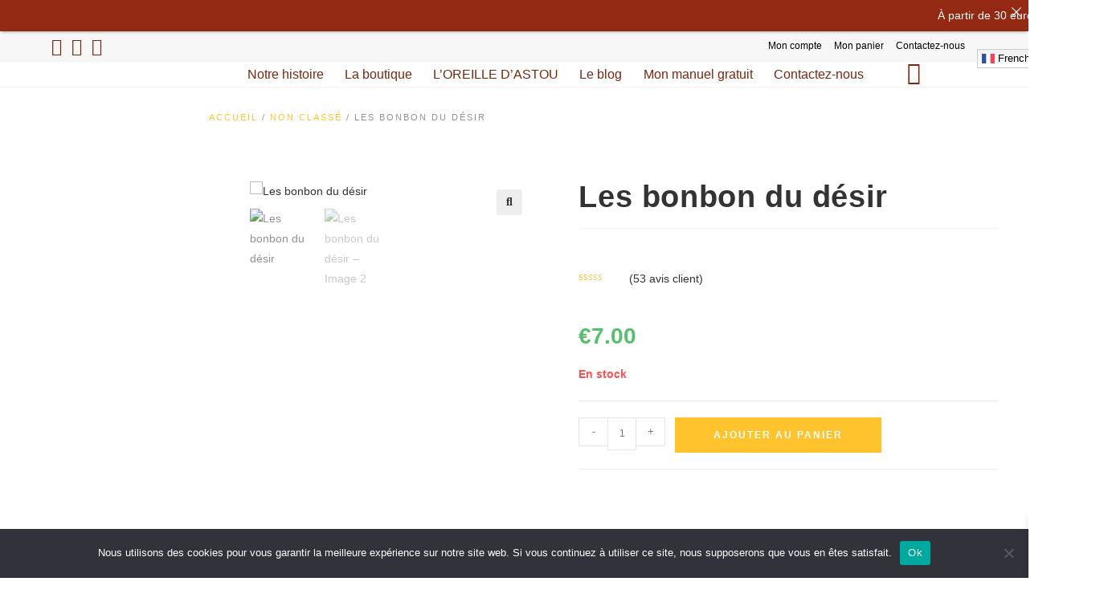

--- FILE ---
content_type: text/css
request_url: https://seductriceafricaine.com/wp-content/uploads/elementor/css/post-20045.css?ver=1768940875
body_size: 2035
content:
.elementor-20045 .elementor-element.elementor-element-7401c4e5 > .elementor-container > .elementor-column > .elementor-widget-wrap{align-content:center;align-items:center;}.elementor-20045 .elementor-element.elementor-element-7401c4e5:not(.elementor-motion-effects-element-type-background), .elementor-20045 .elementor-element.elementor-element-7401c4e5 > .elementor-motion-effects-container > .elementor-motion-effects-layer{background-color:#FFFFFF;}.elementor-20045 .elementor-element.elementor-element-7401c4e5 > .elementor-container{max-width:1444px;}.elementor-20045 .elementor-element.elementor-element-7401c4e5 > .elementor-background-overlay{opacity:0.5;transition:background 0.3s, border-radius 0.3s, opacity 0.3s;}.elementor-20045 .elementor-element.elementor-element-7401c4e5{transition:all 400ms;margin-top:0px;margin-bottom:0px;padding:0px 0px 0px 0px;}.elementor-20045 .elementor-element.elementor-element-105a33d2 > .elementor-element-populated{margin:0px 0px 0px 0px;--e-column-margin-right:0px;--e-column-margin-left:0px;padding:0em 0em 0em 0em;}.elementor-20045 .elementor-element.elementor-element-105a33d2{transition:all 400ms;}.elementor-20045 .elementor-element.elementor-element-68f6d2e8{width:var( --container-widget-width, 106.423% );max-width:106.423%;--container-widget-width:106.423%;--container-widget-flex-grow:0;transition:all 400ms;}.elementor-20045 .elementor-element.elementor-element-3574fcf7{transition:all 400ms;}.elementor-bc-flex-widget .elementor-20045 .elementor-element.elementor-element-3229ad7d.elementor-column .elementor-widget-wrap{align-items:center;}.elementor-20045 .elementor-element.elementor-element-3229ad7d.elementor-column.elementor-element[data-element_type="column"] > .elementor-widget-wrap.elementor-element-populated{align-content:center;align-items:center;}.elementor-20045 .elementor-element.elementor-element-3229ad7d.elementor-column > .elementor-widget-wrap{justify-content:flex-end;}.elementor-20045 .elementor-element.elementor-element-3229ad7d > .elementor-element-populated{margin:0px 0px 0px 0px;--e-column-margin-right:0px;--e-column-margin-left:0px;padding:0px 0px 0px 0px;}.elementor-20045 .elementor-element.elementor-element-3229ad7d{transition:all 400ms;}.elementor-20045 .elementor-element.elementor-element-6604cf97{width:100%;max-width:100%;align-self:center;transition:all 400ms;--e-nav-menu-horizontal-menu-item-margin:calc( 0px / 2 );}.elementor-20045 .elementor-element.elementor-element-6604cf97 .elementor-nav-menu .elementor-item{font-family:"Arial", Sans-serif;font-size:16px;font-weight:500;}.elementor-20045 .elementor-element.elementor-element-6604cf97 .elementor-nav-menu--main .elementor-item{color:#78280e;fill:#78280e;padding-left:10px;padding-right:10px;padding-top:0px;padding-bottom:0px;}.elementor-20045 .elementor-element.elementor-element-6604cf97 .elementor-nav-menu--main .elementor-item:hover,
					.elementor-20045 .elementor-element.elementor-element-6604cf97 .elementor-nav-menu--main .elementor-item.elementor-item-active,
					.elementor-20045 .elementor-element.elementor-element-6604cf97 .elementor-nav-menu--main .elementor-item.highlighted,
					.elementor-20045 .elementor-element.elementor-element-6604cf97 .elementor-nav-menu--main .elementor-item:focus{color:#F5BA36;fill:#F5BA36;}.elementor-20045 .elementor-element.elementor-element-6604cf97 .elementor-nav-menu--main:not(.e--pointer-framed) .elementor-item:before,
					.elementor-20045 .elementor-element.elementor-element-6604cf97 .elementor-nav-menu--main:not(.e--pointer-framed) .elementor-item:after{background-color:rgba(106,196,175,0);}.elementor-20045 .elementor-element.elementor-element-6604cf97 .e--pointer-framed .elementor-item:before,
					.elementor-20045 .elementor-element.elementor-element-6604cf97 .e--pointer-framed .elementor-item:after{border-color:rgba(106,196,175,0);}.elementor-20045 .elementor-element.elementor-element-6604cf97 .elementor-nav-menu--main .elementor-item.elementor-item-active{color:#E7AC01;}.elementor-20045 .elementor-element.elementor-element-6604cf97 .elementor-nav-menu--main:not(.e--pointer-framed) .elementor-item.elementor-item-active:before,
					.elementor-20045 .elementor-element.elementor-element-6604cf97 .elementor-nav-menu--main:not(.e--pointer-framed) .elementor-item.elementor-item-active:after{background-color:#FCAE00;}.elementor-20045 .elementor-element.elementor-element-6604cf97 .e--pointer-framed .elementor-item.elementor-item-active:before,
					.elementor-20045 .elementor-element.elementor-element-6604cf97 .e--pointer-framed .elementor-item.elementor-item-active:after{border-color:#FCAE00;}.elementor-20045 .elementor-element.elementor-element-6604cf97 .elementor-nav-menu--main:not(.elementor-nav-menu--layout-horizontal) .elementor-nav-menu > li:not(:last-child){margin-bottom:0px;}.elementor-20045 .elementor-element.elementor-element-6604cf97 .elementor-nav-menu--dropdown a, .elementor-20045 .elementor-element.elementor-element-6604cf97 .elementor-menu-toggle{color:#78280e;fill:#78280e;}.elementor-20045 .elementor-element.elementor-element-6604cf97 .elementor-nav-menu--dropdown{background-color:#FFFFFF;border-radius:0px 0px 0px 0px;}.elementor-20045 .elementor-element.elementor-element-6604cf97 .elementor-nav-menu--dropdown a:hover,
					.elementor-20045 .elementor-element.elementor-element-6604cf97 .elementor-nav-menu--dropdown a:focus,
					.elementor-20045 .elementor-element.elementor-element-6604cf97 .elementor-nav-menu--dropdown a.elementor-item-active,
					.elementor-20045 .elementor-element.elementor-element-6604cf97 .elementor-nav-menu--dropdown a.highlighted,
					.elementor-20045 .elementor-element.elementor-element-6604cf97 .elementor-menu-toggle:hover,
					.elementor-20045 .elementor-element.elementor-element-6604cf97 .elementor-menu-toggle:focus{color:#FFB700;}.elementor-20045 .elementor-element.elementor-element-6604cf97 .elementor-nav-menu--dropdown a:hover,
					.elementor-20045 .elementor-element.elementor-element-6604cf97 .elementor-nav-menu--dropdown a:focus,
					.elementor-20045 .elementor-element.elementor-element-6604cf97 .elementor-nav-menu--dropdown a.elementor-item-active,
					.elementor-20045 .elementor-element.elementor-element-6604cf97 .elementor-nav-menu--dropdown a.highlighted{background-color:#FFFFFF;}.elementor-20045 .elementor-element.elementor-element-6604cf97 .elementor-nav-menu--dropdown a.elementor-item-active{color:#ffffff;background-color:#282828;}.elementor-20045 .elementor-element.elementor-element-6604cf97 .elementor-nav-menu--dropdown .elementor-item, .elementor-20045 .elementor-element.elementor-element-6604cf97 .elementor-nav-menu--dropdown  .elementor-sub-item{font-family:"Proza Libre", Sans-serif;font-size:1.2rem;font-weight:300;}.elementor-20045 .elementor-element.elementor-element-6604cf97 .elementor-nav-menu--dropdown li:first-child a{border-top-left-radius:0px;border-top-right-radius:0px;}.elementor-20045 .elementor-element.elementor-element-6604cf97 .elementor-nav-menu--dropdown li:last-child a{border-bottom-right-radius:0px;border-bottom-left-radius:0px;}.elementor-20045 .elementor-element.elementor-element-6604cf97 .elementor-nav-menu--dropdown a{padding-left:0px;padding-right:0px;padding-top:15px;padding-bottom:15px;}.elementor-20045 .elementor-element.elementor-element-6604cf97 div.elementor-menu-toggle{color:#ffffff;}.elementor-20045 .elementor-element.elementor-element-6604cf97 div.elementor-menu-toggle svg{fill:#ffffff;}.elementor-20045 .elementor-element.elementor-element-2bd1fc88{transition:all 400ms;}.elementor-20045 .elementor-element.elementor-element-ed94320{transition:all 400ms;}.elementor-20045 .elementor-element.elementor-element-823fd10{transition:all 400ms;}.elementor-20045 .elementor-element.elementor-element-1628701{transition:all 400ms;}.elementor-20045 .elementor-element.elementor-element-1628701 .elementor-search-form{text-align:center;}.elementor-20045 .elementor-element.elementor-element-1628701 .elementor-search-form__toggle{--e-search-form-toggle-size:33px;--e-search-form-toggle-color:#000000;--e-search-form-toggle-background-color:#FFAA0000;}.elementor-20045 .elementor-element.elementor-element-1628701:not(.elementor-search-form--skin-full_screen) .elementor-search-form__container{border-radius:3px;}.elementor-20045 .elementor-element.elementor-element-1628701.elementor-search-form--skin-full_screen input[type="search"].elementor-search-form__input{border-radius:3px;}.elementor-20045 .elementor-element.elementor-element-d0735ed > .elementor-container > .elementor-column > .elementor-widget-wrap{align-content:center;align-items:center;}.elementor-20045 .elementor-element.elementor-element-d0735ed:not(.elementor-motion-effects-element-type-background), .elementor-20045 .elementor-element.elementor-element-d0735ed > .elementor-motion-effects-container > .elementor-motion-effects-layer{background-color:#FFFFFF;}.elementor-20045 .elementor-element.elementor-element-d0735ed > .elementor-container{max-width:1216px;}.elementor-20045 .elementor-element.elementor-element-d0735ed > .elementor-background-overlay{opacity:0.5;transition:background 0.3s, border-radius 0.3s, opacity 0.3s;}.elementor-20045 .elementor-element.elementor-element-d0735ed{transition:all 400ms;margin-top:0px;margin-bottom:0px;padding:0px 0px 0px 0px;}.elementor-bc-flex-widget .elementor-20045 .elementor-element.elementor-element-54dfa27c.elementor-column .elementor-widget-wrap{align-items:center;}.elementor-20045 .elementor-element.elementor-element-54dfa27c.elementor-column.elementor-element[data-element_type="column"] > .elementor-widget-wrap.elementor-element-populated{align-content:center;align-items:center;}.elementor-20045 .elementor-element.elementor-element-54dfa27c.elementor-column > .elementor-widget-wrap{justify-content:center;}.elementor-20045 .elementor-element.elementor-element-54dfa27c{transition:all 400ms;}.elementor-20045 .elementor-element.elementor-element-82940de .elementor-button-content-wrapper{align-items:center;}.elementor-20045 .elementor-element.elementor-element-82940de{transition:all 400ms;}.elementor-20045 .elementor-element.elementor-element-82940de .bdt-offcanvas-button .bdt-flex-align-right{margin-left:8px;}.elementor-20045 .elementor-element.elementor-element-82940de .bdt-offcanvas-button .bdt-flex-align-left{margin-right:8px;}.elementor-20045 .elementor-element.elementor-element-82940de .bdt-offcanvas-button .bdt-flex-align-top{margin-bottom:8px;}.elementor-20045 .elementor-element.elementor-element-82940de .bdt-offcanvas-button .bdt-flex-align-bottom{margin-top:8px;}.elementor-20045 .elementor-element.elementor-element-82940de .bdt-offcanvas .bdt-offcanvas-bar *{color:var( --e-global-color-secondary );}.elementor-20045 .elementor-element.elementor-element-82940de .bdt-offcanvas .bdt-offcanvas-bar a{color:var( --e-global-color-secondary );}.elementor-20045 .elementor-element.elementor-element-82940de .bdt-offcanvas .bdt-offcanvas-bar a *{color:var( --e-global-color-secondary );}.elementor-20045 .elementor-element.elementor-element-82940de .bdt-offcanvas .bdt-offcanvas-bar a:hover{color:var( --e-global-color-primary );}.elementor-20045 .elementor-element.elementor-element-82940de .bdt-offcanvas .bdt-offcanvas-bar{background-color:#FFFFFF !important;}.elementor-20045 .elementor-element.elementor-element-82940de .bdt-offcanvas > div{box-shadow:0px 0px 10px 0px rgba(0,0,0,0.5);}.elementor-20045 .elementor-element.elementor-element-82940de .bdt-offcanvas-button{color:var( --e-global-color-secondary );background-color:#78280E00;}.elementor-20045 .elementor-element.elementor-element-82940de .bdt-offcanvas-button svg{fill:var( --e-global-color-secondary );}.elementor-20045 .elementor-element.elementor-element-2f52f682 > .elementor-element-populated{margin:0px 0px 0px 0px;--e-column-margin-right:0px;--e-column-margin-left:0px;padding:0em 0em 0em 0em;}.elementor-20045 .elementor-element.elementor-element-2f52f682{transition:all 400ms;}.elementor-20045 .elementor-element.elementor-element-3500d71c{width:var( --container-widget-width, 106.423% );max-width:106.423%;--container-widget-width:106.423%;--container-widget-flex-grow:0;transition:all 400ms;}.elementor-20045 .elementor-element.elementor-element-71013b77 > .elementor-element-populated{border-style:none;transition:background 0.9s, border 0.3s, border-radius 0.3s, box-shadow 0.3s;padding:1em 1em 1em 1em;}.elementor-20045 .elementor-element.elementor-element-71013b77 > .elementor-element-populated > .elementor-background-overlay{transition:background 0.3s, border-radius 0.3s, opacity 0.3s;}.elementor-20045 .elementor-element.elementor-element-71013b77{transition:all 400ms;}.elementor-20045 .elementor-element.elementor-element-461175f{transition:all 400ms;}.elementor-20045 .elementor-element.elementor-element-c69d697 > .elementor-container > .elementor-column > .elementor-widget-wrap{align-content:center;align-items:center;}.elementor-20045 .elementor-element.elementor-element-c69d697:not(.elementor-motion-effects-element-type-background), .elementor-20045 .elementor-element.elementor-element-c69d697 > .elementor-motion-effects-container > .elementor-motion-effects-layer{background-color:#FFFFFF;}.elementor-20045 .elementor-element.elementor-element-c69d697 > .elementor-container{max-width:1216px;}.elementor-20045 .elementor-element.elementor-element-c69d697 > .elementor-background-overlay{opacity:0.5;transition:background 0.3s, border-radius 0.3s, opacity 0.3s;}.elementor-20045 .elementor-element.elementor-element-c69d697{transition:all 400ms;margin-top:0px;margin-bottom:0px;padding:0px 0px 0px 0px;}.elementor-bc-flex-widget .elementor-20045 .elementor-element.elementor-element-6da55f7.elementor-column .elementor-widget-wrap{align-items:center;}.elementor-20045 .elementor-element.elementor-element-6da55f7.elementor-column.elementor-element[data-element_type="column"] > .elementor-widget-wrap.elementor-element-populated{align-content:center;align-items:center;}.elementor-20045 .elementor-element.elementor-element-6da55f7.elementor-column > .elementor-widget-wrap{justify-content:center;}.elementor-20045 .elementor-element.elementor-element-6da55f7{transition:all 400ms;}.elementor-20045 .elementor-element.elementor-element-aaed051 > .elementor-element-populated{border-style:none;transition:background 0.9s, border 0.3s, border-radius 0.3s, box-shadow 0.3s;padding:1em 1em 1em 1em;}.elementor-20045 .elementor-element.elementor-element-aaed051 > .elementor-element-populated > .elementor-background-overlay{transition:background 0.3s, border-radius 0.3s, opacity 0.3s;}.elementor-20045 .elementor-element.elementor-element-aaed051{transition:all 400ms;}.elementor-20045 .elementor-element.elementor-element-1247812{transition:all 400ms;}.elementor-20045 .elementor-element.elementor-element-1247812 .bdt-search-toggle{font-size:21px;color:var( --e-global-color-30892912 );background-color:#F3B61A;border-style:none;border-radius:0px 0px 0px 0px;overflow:hidden;}.elementor-20045 .elementor-element.elementor-element-1247812 .bdt-search-toggle svg *{fill:var( --e-global-color-30892912 );}.elementor-20045 .elementor-element.elementor-element-1247812 .bdt-search-container .bdt-search:not(.bdt-search-navbar),
							   .elementor-20045 .elementor-element.elementor-element-1247812 .bdt-search-container .bdt-navbar-dropdown,
					           .elementor-20045 .elementor-element.elementor-element-1247812 .bdt-search-container .bdt-drop{box-shadow:0px 0px 10px 0px rgba(0,0,0,0.5);}.elementor-20045 .elementor-element.elementor-element-1247812 .bdt-search-input,
					 #modal-search-1247812 .bdt-search-icon svg{color:#000000;}.elementor-20045 .elementor-element.elementor-element-1247812 .bdt-search-input{border-color:#5E5D5D;border-radius:3px;box-shadow:0px 0px 10px 0px rgba(0,0,0,0.5);}#modal-search-1247812 .bdt-search-input{border-color:#5E5D5D;border-radius:3px;}.elementor-bc-flex-widget .elementor-20045 .elementor-element.elementor-element-110f58c.elementor-column .elementor-widget-wrap{align-items:center;}.elementor-20045 .elementor-element.elementor-element-110f58c.elementor-column.elementor-element[data-element_type="column"] > .elementor-widget-wrap.elementor-element-populated{align-content:center;align-items:center;}.elementor-20045 .elementor-element.elementor-element-110f58c.elementor-column > .elementor-widget-wrap{justify-content:center;}.elementor-20045 .elementor-element.elementor-element-110f58c{transition:all 400ms;}.elementor-widget .tippy-tooltip .tippy-content{text-align:center;}.elementor-theme-builder-content-area{height:400px;}.elementor-location-header:before, .elementor-location-footer:before{content:"";display:table;clear:both;}@media(min-width:768px){.elementor-20045 .elementor-element.elementor-element-3574fcf7{width:3%;}.elementor-20045 .elementor-element.elementor-element-3229ad7d{width:62%;}.elementor-20045 .elementor-element.elementor-element-2bd1fc88{width:7.999%;}.elementor-20045 .elementor-element.elementor-element-823fd10{width:7%;}}@media(max-width:1024px) and (min-width:768px){.elementor-20045 .elementor-element.elementor-element-105a33d2{width:30%;}.elementor-20045 .elementor-element.elementor-element-3229ad7d{width:40%;}.elementor-20045 .elementor-element.elementor-element-54dfa27c{width:40%;}.elementor-20045 .elementor-element.elementor-element-2f52f682{width:30%;}.elementor-20045 .elementor-element.elementor-element-71013b77{width:30%;}.elementor-20045 .elementor-element.elementor-element-6da55f7{width:40%;}.elementor-20045 .elementor-element.elementor-element-aaed051{width:30%;}.elementor-20045 .elementor-element.elementor-element-110f58c{width:40%;}}@media(max-width:1024px){.elementor-20045 .elementor-element.elementor-element-7401c4e5{padding:15px 0px 15px 0px;}.elementor-20045 .elementor-element.elementor-element-105a33d2 > .elementor-element-populated{padding:0px 0px 0px 20px;}.elementor-20045 .elementor-element.elementor-element-6604cf97 .elementor-nav-menu--dropdown .elementor-item, .elementor-20045 .elementor-element.elementor-element-6604cf97 .elementor-nav-menu--dropdown  .elementor-sub-item{font-size:16px;}.elementor-20045 .elementor-element.elementor-element-6604cf97 .elementor-nav-menu--dropdown a{padding-left:20px;padding-right:20px;padding-top:12px;padding-bottom:12px;}.elementor-20045 .elementor-element.elementor-element-d0735ed{padding:15px 0px 15px 0px;}.elementor-20045 .elementor-element.elementor-element-2f52f682 > .elementor-element-populated{padding:0px 0px 0px 20px;}.elementor-20045 .elementor-element.elementor-element-71013b77 > .elementor-element-populated{padding:0px 20px 0px 0px;}.elementor-20045 .elementor-element.elementor-element-c69d697{padding:15px 0px 15px 0px;}.elementor-20045 .elementor-element.elementor-element-aaed051 > .elementor-element-populated{padding:0px 20px 0px 0px;}}@media(max-width:767px){.elementor-20045 .elementor-element.elementor-element-105a33d2{width:50%;}.elementor-20045 .elementor-element.elementor-element-105a33d2 > .elementor-element-populated{padding:0px 0px 0px 0px;}.elementor-20045 .elementor-element.elementor-element-3229ad7d{width:50%;}.elementor-20045 .elementor-element.elementor-element-6604cf97 > .elementor-widget-container{margin:20px 0px 20px 0px;}.elementor-20045 .elementor-element.elementor-element-d0735ed{padding:0px 0px 0px 0px;}.elementor-20045 .elementor-element.elementor-element-54dfa27c{width:18%;}.elementor-20045 .elementor-element.elementor-element-54dfa27c.elementor-column > .elementor-widget-wrap{justify-content:flex-end;}.elementor-20045 .elementor-element.elementor-element-54dfa27c > .elementor-element-populated{margin:0px 0px 0px 0px;--e-column-margin-right:0px;--e-column-margin-left:0px;padding:0px 0px 0px 0px;}.elementor-20045 .elementor-element.elementor-element-82940de .bdt-offcanvas .bdt-offcanvas-close{left:10px;right:auto;}.elementor-20045 .elementor-element.elementor-element-82940de .bdt-offcanvas-button{padding:13px 13px 13px 13px;}.elementor-20045 .elementor-element.elementor-element-82940de .bdt-offcanvas-button-icon{font-size:23px;}.elementor-20045 .elementor-element.elementor-element-2f52f682{width:66%;}.elementor-20045 .elementor-element.elementor-element-2f52f682 > .elementor-element-populated{padding:0px 0px 0px 0px;}.elementor-20045 .elementor-element.elementor-element-3500d71c img{width:70%;}.elementor-20045 .elementor-element.elementor-element-71013b77{width:15%;}.elementor-20045 .elementor-element.elementor-element-71013b77.elementor-column > .elementor-widget-wrap{justify-content:flex-end;}.elementor-20045 .elementor-element.elementor-element-71013b77 > .elementor-element-populated{padding:0px 0px 0px 0px;}.elementor-20045 .elementor-element.elementor-element-c69d697 > .elementor-container{max-width:1600px;}.elementor-20045 .elementor-element.elementor-element-c69d697{padding:0px 0px 0px 0px;}.elementor-20045 .elementor-element.elementor-element-6da55f7{width:2%;}.elementor-20045 .elementor-element.elementor-element-6da55f7.elementor-column > .elementor-widget-wrap{justify-content:center;}.elementor-20045 .elementor-element.elementor-element-6da55f7 > .elementor-element-populated{margin:0px 0px 0px 0px;--e-column-margin-right:0px;--e-column-margin-left:0px;padding:0px 0px 0px 0px;}.elementor-20045 .elementor-element.elementor-element-aaed051{width:100%;}.elementor-bc-flex-widget .elementor-20045 .elementor-element.elementor-element-aaed051.elementor-column .elementor-widget-wrap{align-items:center;}.elementor-20045 .elementor-element.elementor-element-aaed051.elementor-column.elementor-element[data-element_type="column"] > .elementor-widget-wrap.elementor-element-populated{align-content:center;align-items:center;}.elementor-20045 .elementor-element.elementor-element-aaed051.elementor-column > .elementor-widget-wrap{justify-content:center;}.elementor-20045 .elementor-element.elementor-element-aaed051 > .elementor-element-populated, .elementor-20045 .elementor-element.elementor-element-aaed051 > .elementor-element-populated > .elementor-background-overlay, .elementor-20045 .elementor-element.elementor-element-aaed051 > .elementor-background-slideshow{border-radius:0px 0px 0px 0px;}.elementor-20045 .elementor-element.elementor-element-aaed051 > .elementor-element-populated{margin:0px 10px 0px 10px;--e-column-margin-right:10px;--e-column-margin-left:10px;padding:0px 0px 0px 0px;}.elementor-20045 .elementor-element.elementor-element-1247812.elementor-widget-bdt-search{text-align:right;}.elementor-20045 .elementor-element.elementor-element-1247812 .bdt-search-toggle{padding:10px 10px 10px 10px;}.elementor-20045 .elementor-element.elementor-element-1247812 .bdt-search-container .bdt-search{padding:1px 1px 1px 1px;}.elementor-20045 .elementor-element.elementor-element-1247812 .bdt-search-container .bdt-search:not(.bdt-search-navbar),
					 .elementor-20045 .elementor-element.elementor-element-1247812 .bdt-search-container .bdt-navbar-dropdown,
					 .elementor-20045 .elementor-element.elementor-element-1247812 .bdt-search-container .bdt-drop{border-radius:1px 1px 1px 1px;}.elementor-20045 .elementor-element.elementor-element-1247812 .bdt-search-input{border-width:1px 1px 1px 1px;}#modal-search-1247812 .bdt-search-input{border-width:1px 1px 1px 1px;padding:1px 1px 1px 1px;}.elementor-20045 .elementor-element.elementor-element-1247812 .bdt-search .bdt-search-input{padding:1px 1px 1px 1px;}.elementor-20045 .elementor-element.elementor-element-110f58c{width:2%;}.elementor-20045 .elementor-element.elementor-element-110f58c.elementor-column > .elementor-widget-wrap{justify-content:center;}.elementor-20045 .elementor-element.elementor-element-110f58c > .elementor-element-populated{margin:0px 0px 0px 0px;--e-column-margin-right:0px;--e-column-margin-left:0px;padding:0px 0px 0px 0px;}}

--- FILE ---
content_type: text/css
request_url: https://seductriceafricaine.com/wp-content/uploads/elementor/css/post-8533.css?ver=1768940875
body_size: 1934
content:
.elementor-8533 .elementor-element.elementor-element-3d6713f3:not(.elementor-motion-effects-element-type-background), .elementor-8533 .elementor-element.elementor-element-3d6713f3 > .elementor-motion-effects-container > .elementor-motion-effects-layer{background-color:#FFFFFF;}.elementor-8533 .elementor-element.elementor-element-3d6713f3{transition:all 400ms;}.elementor-8533 .elementor-element.elementor-element-3d6713f3 > .elementor-background-overlay{transition:background 0.3s, border-radius 0.3s, opacity 0.3s;}.elementor-8533 .elementor-element.elementor-element-5a2605f{transition:all 400ms;}.elementor-8533 .elementor-element.elementor-element-3b32662c{--divider-border-style:curly;--divider-color:#000000;--divider-border-width:1px;transition:all 400ms;--divider-pattern-height:16.8px;--divider-pattern-size:20px;}.elementor-8533 .elementor-element.elementor-element-3b32662c .elementor-divider-separator{width:100%;}.elementor-8533 .elementor-element.elementor-element-3b32662c .elementor-divider{padding-block-start:6px;padding-block-end:6px;}.elementor-8533 .elementor-element.elementor-element-3e369420:not(.elementor-motion-effects-element-type-background), .elementor-8533 .elementor-element.elementor-element-3e369420 > .elementor-motion-effects-container > .elementor-motion-effects-layer{background-color:#FFFFFF;}.elementor-8533 .elementor-element.elementor-element-3e369420{transition:all 400ms;}.elementor-8533 .elementor-element.elementor-element-3e369420 > .elementor-background-overlay{transition:background 0.3s, border-radius 0.3s, opacity 0.3s;}.elementor-8533 .elementor-element.elementor-element-3cc6b293{transition:all 400ms;}.elementor-8533 .elementor-element.elementor-element-6fce54cd{transition:all 400ms;}.elementor-8533 .elementor-element.elementor-element-6fce54cd .elementor-icon-box-wrapper{gap:18px;}.elementor-8533 .elementor-element.elementor-element-6fce54cd.elementor-view-stacked .elementor-icon{background-color:#E2B700;}.elementor-8533 .elementor-element.elementor-element-6fce54cd.elementor-view-framed .elementor-icon, .elementor-8533 .elementor-element.elementor-element-6fce54cd.elementor-view-default .elementor-icon{fill:#E2B700;color:#E2B700;border-color:#E2B700;}.elementor-8533 .elementor-element.elementor-element-6fce54cd .elementor-icon{font-size:57px;}.elementor-8533 .elementor-element.elementor-element-6fce54cd .elementor-icon-box-title, .elementor-8533 .elementor-element.elementor-element-6fce54cd .elementor-icon-box-title a{font-family:"EB Garamond", Sans-serif;font-size:18px;font-weight:700;text-transform:capitalize;line-height:1.1em;letter-spacing:1px;}.elementor-8533 .elementor-element.elementor-element-6fce54cd .elementor-icon-box-title{color:#000000;}.elementor-8533 .elementor-element.elementor-element-781b7a22{transition:all 400ms;}.elementor-8533 .elementor-element.elementor-element-35cf65a1{transition:all 400ms;}.elementor-8533 .elementor-element.elementor-element-35cf65a1 .elementor-icon-box-wrapper{gap:18px;}.elementor-8533 .elementor-element.elementor-element-35cf65a1.elementor-view-stacked .elementor-icon{background-color:#E2B700;}.elementor-8533 .elementor-element.elementor-element-35cf65a1.elementor-view-framed .elementor-icon, .elementor-8533 .elementor-element.elementor-element-35cf65a1.elementor-view-default .elementor-icon{fill:#E2B700;color:#E2B700;border-color:#E2B700;}.elementor-8533 .elementor-element.elementor-element-35cf65a1 .elementor-icon{font-size:57px;}.elementor-8533 .elementor-element.elementor-element-35cf65a1 .elementor-icon-box-title, .elementor-8533 .elementor-element.elementor-element-35cf65a1 .elementor-icon-box-title a{font-family:"EB Garamond", Sans-serif;font-size:18px;font-weight:700;text-transform:capitalize;line-height:1.1em;letter-spacing:1px;}.elementor-8533 .elementor-element.elementor-element-35cf65a1 .elementor-icon-box-title{color:#000000;}.elementor-8533 .elementor-element.elementor-element-7ca58cc0{transition:all 400ms;}.elementor-8533 .elementor-element.elementor-element-19a14da1{transition:all 400ms;}.elementor-8533 .elementor-element.elementor-element-19a14da1 .elementor-icon-box-wrapper{gap:20px;}.elementor-8533 .elementor-element.elementor-element-19a14da1.elementor-view-stacked .elementor-icon{background-color:#E2B700;}.elementor-8533 .elementor-element.elementor-element-19a14da1.elementor-view-framed .elementor-icon, .elementor-8533 .elementor-element.elementor-element-19a14da1.elementor-view-default .elementor-icon{fill:#E2B700;color:#E2B700;border-color:#E2B700;}.elementor-8533 .elementor-element.elementor-element-19a14da1 .elementor-icon{font-size:65px;}.elementor-8533 .elementor-element.elementor-element-19a14da1 .elementor-icon-box-title, .elementor-8533 .elementor-element.elementor-element-19a14da1 .elementor-icon-box-title a{font-family:"EB Garamond", Sans-serif;font-size:18px;font-weight:700;text-transform:capitalize;line-height:1.1em;letter-spacing:1px;}.elementor-8533 .elementor-element.elementor-element-19a14da1 .elementor-icon-box-title{color:#000000;}.elementor-8533 .elementor-element.elementor-element-52575ae4:not(.elementor-motion-effects-element-type-background), .elementor-8533 .elementor-element.elementor-element-52575ae4 > .elementor-motion-effects-container > .elementor-motion-effects-layer{background-color:#6E2714;}.elementor-8533 .elementor-element.elementor-element-52575ae4{transition:all 400ms;margin-top:-14px;margin-bottom:0px;padding:0px 0px 0px 0px;}.elementor-8533 .elementor-element.elementor-element-52575ae4 > .elementor-background-overlay{transition:background 0.3s, border-radius 0.3s, opacity 0.3s;}.elementor-8533 .elementor-element.elementor-element-3f20aac0{transition:all 400ms;}.elementor-8533 .elementor-element.elementor-element-1c867858:not(.elementor-motion-effects-element-type-background), .elementor-8533 .elementor-element.elementor-element-1c867858 > .elementor-motion-effects-container > .elementor-motion-effects-layer{background-color:#6e2714;}.elementor-8533 .elementor-element.elementor-element-1c867858{border-style:solid;border-width:0px 0px 1px 0px;border-color:#393939;transition:all 400ms;padding:75px 0px 60px 0px;}.elementor-8533 .elementor-element.elementor-element-1c867858 > .elementor-background-overlay{transition:background 0.3s, border-radius 0.3s, opacity 0.3s;}.elementor-8533 .elementor-element.elementor-element-7c4ee61d > .elementor-widget-wrap > .elementor-widget:not(.elementor-widget__width-auto):not(.elementor-widget__width-initial):not(:last-child):not(.elementor-absolute){margin-block-end:: 0px;}.elementor-8533 .elementor-element.elementor-element-7c4ee61d > .elementor-element-populated{padding:0px 0px 0px 0px;}.elementor-8533 .elementor-element.elementor-element-7c4ee61d{transition:all 400ms;}.elementor-8533 .elementor-element.elementor-element-35daf82f > .elementor-widget-container{margin:0px 0px 22px 0px;}.elementor-8533 .elementor-element.elementor-element-35daf82f{transition:all 400ms;text-align:start;}.elementor-8533 .elementor-element.elementor-element-35daf82f img{width:100%;}.elementor-8533 .elementor-element.elementor-element-7acc74a9 > .elementor-widget-wrap > .elementor-widget:not(.elementor-widget__width-auto):not(.elementor-widget__width-initial):not(:last-child):not(.elementor-absolute){margin-block-end:: 0px;}.elementor-8533 .elementor-element.elementor-element-7acc74a9 > .elementor-element-populated{padding:0px 30px 0px 30px;}.elementor-8533 .elementor-element.elementor-element-7acc74a9{transition:all 400ms;}.elementor-8533 .elementor-element.elementor-element-5600262c{transition:all 400ms;}.elementor-8533 .elementor-element.elementor-element-5600262c .elementor-heading-title{font-family:"Cormorant Garamond", Sans-serif;font-size:27px;font-weight:bold;text-transform:uppercase;text-decoration:none;color:#FFFFFF;}.elementor-8533 .elementor-element.elementor-element-7fb87d3a{width:var( --container-widget-width, 393px );max-width:393px;--container-widget-width:393px;--container-widget-flex-grow:0;transition:all 400ms;}.elementor-8533 .elementor-element.elementor-element-7fb87d3a .elementor-heading-title{font-family:"EB Garamond", Sans-serif;font-size:20px;font-weight:400;color:#FFFFFF;}.elementor-8533 .elementor-element.elementor-element-7c636e6f{--spacer-size:50px;transition:all 400ms;}.elementor-8533 .elementor-element.elementor-element-6b3c7fa9{transition:all 400ms;}.elementor-8533 .elementor-element.elementor-element-6b3c7fa9 .elementor-heading-title{font-family:"Cormorant Garamond", Sans-serif;font-size:27px;font-weight:bold;text-transform:uppercase;text-decoration:none;color:#FFFFFF;}.elementor-8533 .elementor-element.elementor-element-5ddd5419{width:var( --container-widget-width, 296px );max-width:296px;--container-widget-width:296px;--container-widget-flex-grow:0;align-self:flex-start;transition:all 400ms;text-align:start;}.elementor-8533 .elementor-element.elementor-element-5ddd5419 .elementor-heading-title{font-family:"EB Garamond", Sans-serif;font-size:20px;font-weight:400;letter-spacing:0px;color:#FFFFFF;}.elementor-8533 .elementor-element.elementor-element-59b0ccec{--spacer-size:50px;transition:all 400ms;}.elementor-8533 .elementor-element.elementor-element-682ee7c2{transition:all 400ms;}.elementor-8533 .elementor-element.elementor-element-682ee7c2 .elementor-heading-title{font-family:"Cormorant Garamond", Sans-serif;font-size:27px;font-weight:bold;text-transform:uppercase;text-decoration:none;color:#FFFFFF;}.elementor-8533 .elementor-element.elementor-element-6a5306ef{width:var( --container-widget-width, 296px );max-width:296px;--container-widget-width:296px;--container-widget-flex-grow:0;align-self:flex-start;transition:all 400ms;text-align:start;}.elementor-8533 .elementor-element.elementor-element-6a5306ef .elementor-heading-title{font-family:"EB Garamond", Sans-serif;font-size:20px;font-weight:400;letter-spacing:0px;color:#FFFFFF;}.elementor-8533 .elementor-element.elementor-element-2e229ae2 > .elementor-widget-wrap > .elementor-widget:not(.elementor-widget__width-auto):not(.elementor-widget__width-initial):not(:last-child):not(.elementor-absolute){margin-block-end:: 0px;}.elementor-8533 .elementor-element.elementor-element-2e229ae2 > .elementor-element-populated{padding:0px 30px 0px 30px;}.elementor-8533 .elementor-element.elementor-element-2e229ae2{transition:all 400ms;}.elementor-8533 .elementor-element.elementor-element-763a7f3{transition:all 400ms;}.elementor-8533 .elementor-element.elementor-element-763a7f3 .elementor-nav-menu .elementor-item{font-family:"EB Garamond", Sans-serif;font-size:19px;}.elementor-8533 .elementor-element.elementor-element-763a7f3 .elementor-nav-menu--main .elementor-item{color:#FFFFFF;fill:#FFFFFF;}.elementor-8533 .elementor-element.elementor-element-763a7f3 .elementor-nav-menu--main .elementor-item:hover,
					.elementor-8533 .elementor-element.elementor-element-763a7f3 .elementor-nav-menu--main .elementor-item.elementor-item-active,
					.elementor-8533 .elementor-element.elementor-element-763a7f3 .elementor-nav-menu--main .elementor-item.highlighted,
					.elementor-8533 .elementor-element.elementor-element-763a7f3 .elementor-nav-menu--main .elementor-item:focus{color:#E0BE13;fill:#E0BE13;}.elementor-8533 .elementor-element.elementor-element-763a7f3 .elementor-nav-menu--main:not(.e--pointer-framed) .elementor-item:before,
					.elementor-8533 .elementor-element.elementor-element-763a7f3 .elementor-nav-menu--main:not(.e--pointer-framed) .elementor-item:after{background-color:#E0BE13;}.elementor-8533 .elementor-element.elementor-element-763a7f3 .e--pointer-framed .elementor-item:before,
					.elementor-8533 .elementor-element.elementor-element-763a7f3 .e--pointer-framed .elementor-item:after{border-color:#E0BE13;}.elementor-8533 .elementor-element.elementor-element-763a7f3 .elementor-nav-menu--main .elementor-item.elementor-item-active{color:#E0BE13;}.elementor-8533 .elementor-element.elementor-element-763a7f3 .elementor-nav-menu--main:not(.e--pointer-framed) .elementor-item.elementor-item-active:before,
					.elementor-8533 .elementor-element.elementor-element-763a7f3 .elementor-nav-menu--main:not(.e--pointer-framed) .elementor-item.elementor-item-active:after{background-color:#E0BE13;}.elementor-8533 .elementor-element.elementor-element-763a7f3 .e--pointer-framed .elementor-item.elementor-item-active:before,
					.elementor-8533 .elementor-element.elementor-element-763a7f3 .e--pointer-framed .elementor-item.elementor-item-active:after{border-color:#E0BE13;}.elementor-8533 .elementor-element.elementor-element-2c01bd7c > .elementor-element-populated{transition:background 0.3s, border 0.3s, border-radius 0.3s, box-shadow 0.3s;}.elementor-8533 .elementor-element.elementor-element-2c01bd7c > .elementor-element-populated > .elementor-background-overlay{transition:background 0.3s, border-radius 0.3s, opacity 0.3s;}.elementor-8533 .elementor-element.elementor-element-2c01bd7c{transition:all 400ms;}.elementor-8533 .elementor-element.elementor-element-2a650a6{transition:all 400ms;}.elementor-8533 .elementor-element.elementor-element-2a650a6 .elementor-heading-title{font-family:"EB Garamond", Sans-serif;color:#FFFFFF;}.elementor-8533 .elementor-element.elementor-element-938f954 .elementor-repeater-item-7500e6e.elementor-social-icon{background-color:#B70419;}.elementor-8533 .elementor-element.elementor-element-938f954{--grid-template-columns:repeat(0, auto);transition:all 400ms;--icon-size:16px;--grid-column-gap:12px;--grid-row-gap:0px;}.elementor-8533 .elementor-element.elementor-element-938f954 .elementor-widget-container{text-align:left;}.elementor-8533 .elementor-element.elementor-element-4759210{transition:all 400ms;}.elementor-8533 .elementor-element.elementor-element-5d2c00b:not(.elementor-motion-effects-element-type-background), .elementor-8533 .elementor-element.elementor-element-5d2c00b > .elementor-motion-effects-container > .elementor-motion-effects-layer{background-color:var( --e-global-color-secondary );}.elementor-8533 .elementor-element.elementor-element-5d2c00b{transition:all 400ms;margin-top:0px;margin-bottom:0px;padding:10px 15px 10px 15px;}.elementor-8533 .elementor-element.elementor-element-5d2c00b > .elementor-background-overlay{transition:background 0.3s, border-radius 0.3s, opacity 0.3s;}.elementor-bc-flex-widget .elementor-8533 .elementor-element.elementor-element-e286074.elementor-column .elementor-widget-wrap{align-items:center;}.elementor-8533 .elementor-element.elementor-element-e286074.elementor-column.elementor-element[data-element_type="column"] > .elementor-widget-wrap.elementor-element-populated{align-content:center;align-items:center;}.elementor-8533 .elementor-element.elementor-element-e286074{transition:all 400ms;}.elementor-8533 .elementor-element.elementor-element-16eeff4f{transition:all 400ms;font-family:"EB Garamond", Sans-serif;font-size:17px;font-weight:400;line-height:13px;color:#FFFFFF;}.elementor-bc-flex-widget .elementor-8533 .elementor-element.elementor-element-bfd7d46.elementor-column .elementor-widget-wrap{align-items:center;}.elementor-8533 .elementor-element.elementor-element-bfd7d46.elementor-column.elementor-element[data-element_type="column"] > .elementor-widget-wrap.elementor-element-populated{align-content:center;align-items:center;}.elementor-8533 .elementor-element.elementor-element-bfd7d46.elementor-column > .elementor-widget-wrap{justify-content:flex-end;}.elementor-8533 .elementor-element.elementor-element-bfd7d46{transition:all 400ms;}.elementor-8533 .elementor-element.elementor-element-5631539{transition:all 400ms;text-align:end;font-family:"EB Garamond", Sans-serif;font-size:17px;font-weight:400;line-height:13px;color:var( --e-global-color-primary );}.elementor-8533{padding:0px 0px 0px 0px;}.elementor-widget .tippy-tooltip .tippy-content{text-align:center;}.elementor-theme-builder-content-area{height:400px;}.elementor-location-header:before, .elementor-location-footer:before{content:"";display:table;clear:both;}@media(max-width:1024px){.elementor-8533 .elementor-element.elementor-element-7acc74a9 > .elementor-element-populated{padding:50px 0px 0px 0px;}.elementor-8533 .elementor-element.elementor-element-7fb87d3a{width:var( --container-widget-width, 209px );max-width:209px;--container-widget-width:209px;--container-widget-flex-grow:0;text-align:center;}.elementor-8533 .elementor-element.elementor-element-7fb87d3a .elementor-heading-title{font-size:15px;}.elementor-8533 .elementor-element.elementor-element-5ddd5419{width:var( --container-widget-width, 148px );max-width:148px;--container-widget-width:148px;--container-widget-flex-grow:0;}.elementor-8533 .elementor-element.elementor-element-5ddd5419 .elementor-heading-title{font-size:15px;}.elementor-8533 .elementor-element.elementor-element-6a5306ef{width:var( --container-widget-width, 148px );max-width:148px;--container-widget-width:148px;--container-widget-flex-grow:0;}.elementor-8533 .elementor-element.elementor-element-6a5306ef .elementor-heading-title{font-size:15px;}.elementor-8533 .elementor-element.elementor-element-2e229ae2 > .elementor-element-populated{padding:50px 0px 0px 0px;}}@media(max-width:767px){.elementor-8533 .elementor-element.elementor-element-3cc6b293{width:33%;}.elementor-8533 .elementor-element.elementor-element-3cc6b293.elementor-column > .elementor-widget-wrap{justify-content:center;}.elementor-8533 .elementor-element.elementor-element-3cc6b293 > .elementor-widget-wrap > .elementor-widget:not(.elementor-widget__width-auto):not(.elementor-widget__width-initial):not(:last-child):not(.elementor-absolute){margin-block-end:: 19px;}.elementor-8533 .elementor-element.elementor-element-6fce54cd .elementor-icon-box-wrapper{gap:9px;}.elementor-8533 .elementor-element.elementor-element-6fce54cd .elementor-icon{font-size:31px;}.elementor-8533 .elementor-element.elementor-element-6fce54cd .elementor-icon-box-title, .elementor-8533 .elementor-element.elementor-element-6fce54cd .elementor-icon-box-title a{font-size:14px;}.elementor-8533 .elementor-element.elementor-element-781b7a22{width:33%;}.elementor-8533 .elementor-element.elementor-element-781b7a22.elementor-column > .elementor-widget-wrap{justify-content:center;}.elementor-8533 .elementor-element.elementor-element-781b7a22 > .elementor-widget-wrap > .elementor-widget:not(.elementor-widget__width-auto):not(.elementor-widget__width-initial):not(:last-child):not(.elementor-absolute){margin-block-end:: 19px;}.elementor-8533 .elementor-element.elementor-element-35cf65a1 .elementor-icon-box-wrapper{gap:9px;}.elementor-8533 .elementor-element.elementor-element-35cf65a1 .elementor-icon{font-size:31px;}.elementor-8533 .elementor-element.elementor-element-35cf65a1 .elementor-icon-box-title, .elementor-8533 .elementor-element.elementor-element-35cf65a1 .elementor-icon-box-title a{font-size:14px;}.elementor-8533 .elementor-element.elementor-element-7ca58cc0{width:33%;}.elementor-8533 .elementor-element.elementor-element-7ca58cc0.elementor-column > .elementor-widget-wrap{justify-content:center;}.elementor-8533 .elementor-element.elementor-element-7ca58cc0 > .elementor-widget-wrap > .elementor-widget:not(.elementor-widget__width-auto):not(.elementor-widget__width-initial):not(:last-child):not(.elementor-absolute){margin-block-end:: 19px;}.elementor-8533 .elementor-element.elementor-element-19a14da1 .elementor-icon-box-wrapper{gap:3px;}.elementor-8533 .elementor-element.elementor-element-19a14da1 .elementor-icon-box-title{margin-block-end:0px;}.elementor-8533 .elementor-element.elementor-element-19a14da1 .elementor-icon{font-size:39px;}.elementor-8533 .elementor-element.elementor-element-19a14da1 .elementor-icon-box-title, .elementor-8533 .elementor-element.elementor-element-19a14da1 .elementor-icon-box-title a{font-size:14px;}.elementor-8533 .elementor-element.elementor-element-35daf82f{width:auto;max-width:auto;text-align:center;}.elementor-8533 .elementor-element.elementor-element-35daf82f img{width:68%;}.elementor-8533 .elementor-element.elementor-element-7acc74a9 > .elementor-widget-wrap > .elementor-widget:not(.elementor-widget__width-auto):not(.elementor-widget__width-initial):not(:last-child):not(.elementor-absolute){margin-block-end:: 1px;}.elementor-8533 .elementor-element.elementor-element-5600262c{text-align:start;}.elementor-8533 .elementor-element.elementor-element-5600262c .elementor-heading-title{font-size:22px;letter-spacing:2.4px;}.elementor-8533 .elementor-element.elementor-element-7fb87d3a{width:var( --container-widget-width, 338px );max-width:338px;--container-widget-width:338px;--container-widget-flex-grow:0;align-self:center;text-align:start;}.elementor-8533 .elementor-element.elementor-element-7fb87d3a .elementor-heading-title{font-size:20px;}.elementor-8533 .elementor-element.elementor-element-7c636e6f{--spacer-size:14px;}.elementor-8533 .elementor-element.elementor-element-6b3c7fa9{text-align:start;}.elementor-8533 .elementor-element.elementor-element-6b3c7fa9 .elementor-heading-title{font-size:22px;letter-spacing:2.4px;}.elementor-8533 .elementor-element.elementor-element-5ddd5419{width:var( --container-widget-width, 656px );max-width:656px;--container-widget-width:656px;--container-widget-flex-grow:0;align-self:flex-start;text-align:start;}.elementor-8533 .elementor-element.elementor-element-5ddd5419 .elementor-heading-title{font-size:20px;}.elementor-8533 .elementor-element.elementor-element-59b0ccec{--spacer-size:14px;}.elementor-8533 .elementor-element.elementor-element-682ee7c2{text-align:start;}.elementor-8533 .elementor-element.elementor-element-682ee7c2 .elementor-heading-title{font-size:22px;letter-spacing:2.4px;}.elementor-8533 .elementor-element.elementor-element-6a5306ef{width:var( --container-widget-width, 656px );max-width:656px;--container-widget-width:656px;--container-widget-flex-grow:0;align-self:flex-start;text-align:start;}.elementor-8533 .elementor-element.elementor-element-6a5306ef .elementor-heading-title{font-size:20px;}.elementor-8533 .elementor-element.elementor-element-2c01bd7c{width:100%;}.elementor-8533 .elementor-element.elementor-element-2c01bd7c > .elementor-element-populated{margin:31px 0px 0px 0px;--e-column-margin-right:0px;--e-column-margin-left:0px;}.elementor-8533 .elementor-element.elementor-element-938f954 .elementor-widget-container{text-align:center;}.elementor-8533 .elementor-element.elementor-element-16eeff4f{text-align:center;}.elementor-8533 .elementor-element.elementor-element-5631539{text-align:center;}}@media(min-width:768px){.elementor-8533 .elementor-element.elementor-element-7c4ee61d{width:21.538%;}.elementor-8533 .elementor-element.elementor-element-7acc74a9{width:29.962%;}.elementor-8533 .elementor-element.elementor-element-2e229ae2{width:19.038%;}.elementor-8533 .elementor-element.elementor-element-2c01bd7c{width:29.446%;}}@media(max-width:1024px) and (min-width:768px){.elementor-8533 .elementor-element.elementor-element-3cc6b293{width:29%;}.elementor-8533 .elementor-element.elementor-element-781b7a22{width:33%;}.elementor-8533 .elementor-element.elementor-element-7ca58cc0{width:33%;}.elementor-8533 .elementor-element.elementor-element-7c4ee61d{width:50%;}.elementor-8533 .elementor-element.elementor-element-7acc74a9{width:50%;}.elementor-8533 .elementor-element.elementor-element-2e229ae2{width:50%;}}

--- FILE ---
content_type: text/css
request_url: https://seductriceafricaine.com/wp-content/uploads/elementor/css/post-22164.css?ver=1768941728
body_size: 1473
content:
.elementor-22164 .elementor-element.elementor-element-ae59aec{transition:all 400ms;margin-top:-1px;margin-bottom:0px;padding:0% 0% 0% 18%;}.elementor-22164 .elementor-element.elementor-element-ae59aec > .elementor-background-overlay{transition:background 0.3s, border-radius 0.3s, opacity 0.3s;}.elementor-22164 .elementor-element.elementor-element-25473ad8{transition:all 400ms;}.elementor-22164 .elementor-element.elementor-element-1e7725ef > .elementor-widget-container{margin:0px 0px -14px 0px;}.elementor-22164 .elementor-element.elementor-element-1e7725ef{transition:all 400ms;}.elementor-22164 .elementor-element.elementor-element-1e7725ef .woocommerce-breadcrumb > a{color:var( --e-global-color-primary );}.elementor-22164 .elementor-element.elementor-element-1e7725ef .woocommerce-breadcrumb{font-size:11px;font-weight:400;text-transform:uppercase;line-height:1.5em;letter-spacing:2px;text-align:left;}.elementor-22164 .elementor-element.elementor-element-13b019bb{padding:2% 0% 0% 6%;transition:all 400ms;}.elementor-22164 .elementor-element.elementor-element-1d484701{transition:all 400ms;}.elementor-22164 .elementor-element.elementor-element-f0bf89e{transition:all 400ms;}.elementor-22164 .elementor-element.elementor-element-3e3bfef2{transition:all 400ms;}.elementor-22164 .elementor-element.elementor-element-cb629a2{transition:all 400ms;}.woocommerce .elementor-22164 .elementor-element.elementor-element-cb629a2 .flex-viewport:not(:last-child){margin-bottom:8px;}.woocommerce .elementor-22164 .elementor-element.elementor-element-cb629a2 .flex-control-thumbs li{padding-right:calc(8px / 2);padding-left:calc(8px / 2);padding-bottom:8px;}.woocommerce .elementor-22164 .elementor-element.elementor-element-cb629a2 .flex-control-thumbs{margin-right:calc(-8px / 2);margin-left:calc(-8px / 2);}.elementor-22164 .elementor-element.elementor-element-690be248{transition:all 400ms;}.elementor-22164 .elementor-element.elementor-element-b1a96f > .elementor-widget-container{margin:0px 0px 0px 0px;}.elementor-22164 .elementor-element.elementor-element-b1a96f{transition:all 400ms;}.elementor-22164 .elementor-element.elementor-element-b1a96f .elementor-heading-title{font-size:38px;}.elementor-22164 .elementor-element.elementor-element-43ea17f3 > .elementor-widget-container{margin:0px 0px 0px 0px;}.elementor-22164 .elementor-element.elementor-element-43ea17f3{transition:all 400ms;}.woocommerce .elementor-22164 .elementor-element.elementor-element-43ea17f3 .star-rating{color:#FFCB00;font-size:0.8em;}.woocommerce .elementor-22164 .elementor-element.elementor-element-43ea17f3 .woocommerce-review-link{font-size:14px;}.woocommerce:not(.rtl) .elementor-22164 .elementor-element.elementor-element-43ea17f3 .star-rating{margin-right:1.2em;}.woocommerce.rtl .elementor-22164 .elementor-element.elementor-element-43ea17f3 .star-rating{margin-left:1.2em;}.elementor-22164 .elementor-element.elementor-element-6b29150 > .elementor-widget-container{margin:24px 0px 0px 0px;}.elementor-22164 .elementor-element.elementor-element-6b29150{transition:all 400ms;text-align:left;}.woocommerce .elementor-22164 .elementor-element.elementor-element-6b29150 .price{color:var( --e-global-color-secondary );font-size:28px;font-weight:700;font-style:normal;text-decoration:none;}.woocommerce .elementor-22164 .elementor-element.elementor-element-6b29150 .price ins{color:var( --e-global-color-primary );font-size:21px;font-weight:300;font-style:normal;text-decoration:none;}body:not(.rtl) .elementor-22164 .elementor-element.elementor-element-6b29150:not(.elementor-product-price-block-yes) del{margin-right:4px;}body.rtl .elementor-22164 .elementor-element.elementor-element-6b29150:not(.elementor-product-price-block-yes) del{margin-left:4px;}.elementor-22164 .elementor-element.elementor-element-6b29150.elementor-product-price-block-yes del{margin-bottom:4px;}.elementor-22164 .elementor-element.elementor-element-66525100 > .elementor-widget-container{margin:0px 0px 32px 0px;}.elementor-22164 .elementor-element.elementor-element-66525100{transition:all 400ms;}.elementor-22164 .elementor-element.elementor-element-66525100 .cart button, .elementor-22164 .elementor-element.elementor-element-66525100 .cart .button{font-size:12px;font-weight:600;text-transform:uppercase;letter-spacing:2px;padding:16px 48px 16px 48px;background-color:var( --e-global-color-primary );transition:all 0.4s;}.elementor-22164 .elementor-element.elementor-element-66525100 .cart button:hover, .elementor-22164 .elementor-element.elementor-element-66525100 .cart .button:hover{color:#FFFFFF;background-color:var( --e-global-color-secondary );}.elementor-22164 .elementor-element.elementor-element-66525100 .quantity .qty{border-style:solid;border-width:1px 1px 1px 1px;padding:9px 0px 9px 0px;transition:all 0.2s;}.woocommerce .elementor-22164 .elementor-element.elementor-element-66525100 form.cart table.variations label{color:var( --e-global-color-secondary );}.woocommerce .elementor-22164 .elementor-element.elementor-element-66525100 form.cart table.variations td.value select, .woocommerce .elementor-22164 .elementor-element.elementor-element-66525100 form.cart table.variations td.value:before{background-color:#FFFFFF00;}.elementor-22164 .elementor-element.elementor-element-3b6f0aa8{transition:all 400ms;}.woocommerce .elementor-22164 .elementor-element.elementor-element-3b6f0aa8 .woocommerce-product-details__short-description{color:#000000;font-family:"Arial", Sans-serif;font-size:16px;}.elementor-22164 .elementor-element.elementor-element-524b2343{transition:all 400ms;color:#333333;}.elementor-22164 .elementor-element.elementor-element-524b2343:not(.elementor-woo-meta--view-inline) .product_meta .detail-container:not(:last-child){padding-bottom:calc(16px/2);}.elementor-22164 .elementor-element.elementor-element-524b2343:not(.elementor-woo-meta--view-inline) .product_meta .detail-container:not(:first-child){margin-top:calc(16px/2);}.elementor-22164 .elementor-element.elementor-element-524b2343.elementor-woo-meta--view-inline .product_meta .detail-container{margin-right:calc(16px/2);margin-left:calc(16px/2);}.elementor-22164 .elementor-element.elementor-element-524b2343.elementor-woo-meta--view-inline .product_meta{margin-right:calc(-16px/2);margin-left:calc(-16px/2);}body:not(.rtl) .elementor-22164 .elementor-element.elementor-element-524b2343.elementor-woo-meta--view-inline .detail-container:after{right:calc( (-16px/2) + (-1px/2) );}body:not.rtl .elementor-22164 .elementor-element.elementor-element-524b2343.elementor-woo-meta--view-inline .detail-container:after{left:calc( (-16px/2) - (1px/2) );}.elementor-22164 .elementor-element.elementor-element-524b2343 .product_meta .detail-container:not(:last-child):after{content:"";border-color:#F2F2F2;}.elementor-22164 .elementor-element.elementor-element-524b2343:not(.elementor-woo-meta--view-inline) .product_meta .detail-container:not(:last-child):after{border-top-style:solid;border-top-width:1px;margin-bottom:calc(-1px/2);}.elementor-22164 .elementor-element.elementor-element-524b2343.elementor-woo-meta--view-inline .product_meta .detail-container:not(:last-child):after{border-left-style:solid;border-left-width:1px;}.elementor-22164 .elementor-element.elementor-element-2c67627b{border-style:solid;border-width:0px 0px 1px 0px;transition:all 400ms;margin-top:0px;margin-bottom:0px;padding:0% 0% 2% 18%;}.elementor-22164 .elementor-element.elementor-element-2c67627b > .elementor-background-overlay{transition:background 0.3s, border-radius 0.3s, opacity 0.3s;}.elementor-22164 .elementor-element.elementor-element-2cc73309{transition:all 400ms;}.elementor-22164 .elementor-element.elementor-element-14b24a0b{transition:all 400ms;}.woocommerce .elementor-22164 .elementor-element.elementor-element-14b24a0b .woocommerce-tabs ul.wc-tabs li a{color:var( --e-global-color-text );font-family:"Arial", Sans-serif;font-size:16px;font-weight:600;text-transform:uppercase;letter-spacing:2px;}.woocommerce .elementor-22164 .elementor-element.elementor-element-14b24a0b .woocommerce-tabs ul.wc-tabs li{background-color:#FFFFFF;border-radius:0px 0px 0 0;}.woocommerce .elementor-22164 .elementor-element.elementor-element-14b24a0b .woocommerce-tabs ul.wc-tabs li.active a{color:#333333;}.woocommerce .elementor-22164 .elementor-element.elementor-element-14b24a0b .woocommerce-Tabs-panel{color:#000000;}.woocommerce .elementor-22164 .elementor-element.elementor-element-14b24a0b .woocommerce-tabs .woocommerce-Tabs-panel{font-family:var( --e-global-typography-secondary-font-family ), Sans-serif;font-weight:var( --e-global-typography-secondary-font-weight );border-width:1px 0px 0px 0px;margin-top:-1px;border-radius:0px 0px 0px 0px;}.woocommerce .elementor-22164 .elementor-element.elementor-element-14b24a0b .woocommerce-Tabs-panel h2{color:var( --e-global-color-secondary );}.woocommerce .elementor-22164 .elementor-element.elementor-element-14b24a0b .woocommerce-tabs .woocommerce-Tabs-panel h2{font-family:"Arial", Sans-serif;font-size:16px;font-weight:600;}.woocommerce .elementor-22164 .elementor-element.elementor-element-14b24a0b .woocommerce-tabs ul.wc-tabs{margin-left:0px;margin-right:0px;}.elementor-22164 .elementor-element.elementor-element-489331c2{--divider-border-style:solid;--divider-color:#DEDEDE;--divider-border-width:1px;transition:all 400ms;}.elementor-22164 .elementor-element.elementor-element-489331c2 > .elementor-widget-container{margin:0px 0px 64px 0px;}.elementor-22164 .elementor-element.elementor-element-489331c2 .elementor-divider-separator{width:100%;}.elementor-22164 .elementor-element.elementor-element-489331c2 .elementor-divider{padding-block-start:0px;padding-block-end:0px;}.elementor-22164 .elementor-element.elementor-element-69a099fd.elementor-wc-products ul.products li.product{text-align:center;}.elementor-22164 .elementor-element.elementor-element-69a099fd > .elementor-widget-container{margin:0px 0px 96px 0px;}.elementor-22164 .elementor-element.elementor-element-69a099fd{transition:all 400ms;}.elementor-22164 .elementor-element.elementor-element-69a099fd.elementor-wc-products  ul.products{grid-column-gap:60px;grid-row-gap:80px;}.woocommerce .elementor-22164 .elementor-element.elementor-element-69a099fd.elementor-wc-products .products > h2{font-size:28px;margin-bottom:48px;}.elementor-22164 .elementor-element.elementor-element-69a099fd.elementor-wc-products ul.products li.product .woocommerce-loop-product__title{margin-bottom:0px;}.elementor-22164 .elementor-element.elementor-element-69a099fd.elementor-wc-products ul.products li.product .woocommerce-loop-category__title{margin-bottom:0px;}.elementor-22164 .elementor-element.elementor-element-69a099fd.elementor-wc-products ul.products li.product .price{color:var( --e-global-color-text );}.elementor-22164 .elementor-element.elementor-element-69a099fd.elementor-wc-products ul.products li.product .price ins{color:var( --e-global-color-text );}.elementor-22164 .elementor-element.elementor-element-69a099fd.elementor-wc-products ul.products li.product .price ins .amount{color:var( --e-global-color-text );}.elementor-22164 .elementor-element.elementor-element-69a099fd.elementor-wc-products ul.products li.product .button{color:var( --e-global-color-primary );background-color:rgba(2, 1, 1, 0);border-color:var( --e-global-color-primary );font-family:var( --e-global-typography-secondary-font-family ), Sans-serif;font-weight:var( --e-global-typography-secondary-font-weight );border-style:solid;border-width:0px 0px 1px 0px;border-radius:0px 0px 0px 0px;padding:0px 0px 0px 0px;}.elementor-22164 .elementor-element.elementor-element-69a099fd.elementor-wc-products .added_to_cart{font-family:var( --e-global-typography-secondary-font-family ), Sans-serif;font-weight:var( --e-global-typography-secondary-font-weight );}.elementor-widget .tippy-tooltip .tippy-content{text-align:center;}@media(max-width:1024px){.elementor-22164 .elementor-element.elementor-element-13b019bb{padding:0px 0px 0px 0px;}.elementor-22164 .elementor-element.elementor-element-2c67627b{padding:0px 0px 0px 0px;}.elementor-22164 .elementor-element.elementor-element-69a099fd.elementor-wc-products  ul.products{grid-column-gap:20px;grid-row-gap:40px;}}@media(max-width:767px){.elementor-22164 .elementor-element.elementor-element-3e3bfef2 > .elementor-element-populated{padding:30px 30px 0px 30px;}.elementor-22164 .elementor-element.elementor-element-2c67627b{padding:0px 0px 0px 0px;}.elementor-22164 .elementor-element.elementor-element-2cc73309 > .elementor-element-populated{padding:10px 10px 10px 10px;}.elementor-22164 .elementor-element.elementor-element-69a099fd.elementor-wc-products  ul.products{grid-column-gap:20px;grid-row-gap:40px;}}@media(min-width:768px){.elementor-22164 .elementor-element.elementor-element-1d484701{width:17%;}.elementor-22164 .elementor-element.elementor-element-3e3bfef2{width:34%;}.elementor-22164 .elementor-element.elementor-element-690be248{width:48.333%;}}

--- FILE ---
content_type: application/x-javascript
request_url: https://seductriceafricaine.com/wp-content/plugins/dethemekit-for-elementor/includes/ext/sina/assets/js/de_scroll_animation.preview.js?ver=5b8cac26a51d6bc7e781fba7619fbb1a
body_size: 2599
content:
let animObjects = [];
let deScrollOptions = [];

class DeScrollOption {
  constructor(classes) {
    var arr_classes = classes.split(' ')

    this.active = false;
    this.animation_preview = false;
    this.editMode = false;
    this.elementWatcher = null;
    this.scrollTop = 0; 
    this.id = '';
    this.transform = 'translateX'; 
    this.distance = '50'; 
    this.duration = '1000', 
    this.direction = 'normal', 
    this.easing = 'linear',
    this.start_animate = 0,
    this.finish_animate = 0,

    this.translateX = false,
    this.translateX_distance = '',

    this.translateY = false,
    this.translateY_distance = '',

		this.rotate = false,
		this.rotate_distance = '',
						
    this.scale = false,
    this.scale_distance = '',
				
    this.skew = false,
    this.skew_distance = '',

    this.run_on_desktop = false,
    this.run_on_tablet = false,
    this.run_on_mobile = false,
    this.run_animation = true,

    jQuery.each(arr_classes, (index, value) => {
      if ( value.search('de_scroll_animation_yes') === 0 ) {
        this.active = true;
      }

      if ( value.search('de_scroll_animation_preview_yes') === 0 ) {
        this.animation_preview = true;
      }

      if ( value.search('elementor-element-edit-mode') === 0 ) {
        this.editMode = true;
      }

      if ( value.length === 25 && value.search('elementor-element-') === 0 ) {
        this.id = value.replace('elementor-element-','')
      }

      if ( value.search('de_scroll_transform_') === 0 ) {
        this.transform = value.replace('de_scroll_transform_','')
      }

      if ( value.search('de_scroll_distance_') === 0 ) {
        this.distance = value.replace('de_scroll_distance_','')
      }

      if ( value.search('de_scroll_start_animate_') === 0 ) {
        this.start_animate = parseInt(value.replace('de_scroll_start_animate_',''))
      }

      if ( value.search('de_scroll_finish_animate_') === 0 ) {
        this.finish_animate = parseInt(value.replace('de_scroll_finish_animate_',''))
      }

      if (this.finish_animate < this.start_animate) {
          this.finish_animate = parseInt(this.start_animate) + 100
      }

      if ( 'de_scroll_translateX_popover_checked' === value ) { this.translateX = true }
      if ( 'de_scroll_translateY_popover_checked' === value ) { this.translateY = true }
      if ( 'de_scroll_rotate_popover_checked' === value ) { this.rotate = true }
      if ( 'de_scroll_scale_popover_checked' === value ) { this.scale = true }
      if ( 'de_scroll_skew_popover_checked' === value ) { this.skew = true }

      if ( value.search('de_scroll_translateX_distance_') === 0 ) {
        this.translateX_distance = value.replace('de_scroll_translateX_distance_','')
      }
      if ( value.search('de_scroll_translateY_distance_') === 0 ) {
        this.translateY_distance = value.replace('de_scroll_translateY_distance_','')
      }
      if ( value.search('de_scroll_rotate_distance_') === 0 ) {
        this.rotate_distance = value.replace('de_scroll_rotate_distance_','')
      }
      if ( value.search('de_scroll_scale_distance_') === 0 ) {
        this.scale_distance = value.replace('de_scroll_scale_distance_','')
      }
      if ( value.search('de_scroll_skew_distance_') === 0 ) {
        this.skew_distance = value.replace('de_scroll_skew_distance_','')
      }
      if ( value.search('de_scroll_animation_on_desktop_yes') === 0 ) {
        this.run_on_desktop = true;
      }
      if ( value.search('de_scroll_animation_on_tablet_yes') === 0 ) {
        this.run_on_tablet = true;
      }
      if ( value.search('de_scroll_animation_on_mobile_yes') === 0 ) {
        this.run_on_mobile = true;
      }
    })

  }
}

class DeScrollAnimationHandlerClass extends elementorModules.frontend.handlers.Base {
    getDefaultSettings() {
        return {
            selectors: {
                wrapper: '.de_scroll_animation_yes',
                widget_container: '.elementor-widget-container',
            },
            last_known_scroll_position: this.last_known_scroll_position,
        };
    }

    getDefaultElements() {
        const selectors = this.getSettings( 'selectors' );
        return {
            $wrapper: this.$element.find( selectors.wrapper ),
            $widget_container: this.$element.find( selectors.widget_container ),
            $body: this.$element.find( 'body' ),
            $document: this.$element.find( 'document' ),
        };
    }

    onInit() {    
      // console.log(elementorFrontend.config.responsive.breakpoints)
      // console.log(elementorFrontend.config.responsive.activeBreakpoints)
      // console.log(elementorFrontend.config.responsive.breakpoints.mobile.value)
      // console.log('scrollWidth : ' + document.scrollingElement.scrollWidth)

      var observer = new MutationObserver(function(mutations) {
        mutations.forEach(function(mutation) {
          if (mutation.attributeName === "class") {
            var attributeValue = $(mutation.target).prop(mutation.attributeName);
            
            var $arr_classes = attributeValue.split(' ')

            var do_animation = false
            var do_animation_preview = false
      
            jQuery.each($arr_classes, (index, value) => {
              if ( value.search('de_scroll_animation_yes') === 0 ) {
                  do_animation = true;
              }

              if ( value.search('de_scroll_animation_preview_yes') === 0 ) {
                do_animation_preview = true;
              }
            })

            if (do_animation) {
                let deScrollOption = new DeScrollOption(attributeValue);
                let animindex = animObjects.length;
                let i;
                for (i = 0; i < deScrollOptions.length; i++) {
                  if ( deScrollOptions[i].id === deScrollOption.id ) {
                    animindex = i;
                    break;
                  }
                }

                let tZ_perspective = 0;

                deScrollOptions[animindex] = new DeScrollOption(attributeValue);

                // reset transform
                var el = document.querySelector(".elementor-element-" + deScrollOption.id + ".de_scroll_animation_yes .elementor-widget-container")

                if (el) {
                  el.setAttribute('style','')
                  // console.log(el)
                }

                // create anim
                animObjects[animindex] = anime({
                  targets: ".elementor-element-" + deScrollOption.id + ".de_scroll_animation_yes .elementor-widget-container",
                  perspective: [tZ_perspective, tZ_perspective],
                  scale: function() {
                    let result = 1;
                    if ( deScrollOption.scale ) {
                      result = deScrollOption.scale_distance;
                    }
                    return result;
                  },
                  translateX: function() {
                    let result = 0;
                    if ( deScrollOption.translateX ) {
                      result = deScrollOption.translateX_distance;
                    }
                    return result;
                  },
                  translateY: function() {
                    let result = 0;
                    if ( deScrollOption.translateY ) {
                      result = deScrollOption.translateY_distance;
                    }
                    return result;
                  },
                  rotate: function() {
                    let result = 0;
                    if ( deScrollOption.rotate ) {
                      result = deScrollOption.rotate_distance;
                    }
                    return result;
                  },
                  skew: function() {
                    let result = 0;
                    if ( deScrollOption.skew ) {
                      result = deScrollOption.skew_distance;
                    }
                    return result;
                  },
                  // delay: function(el, i) {
                  //   return i * 100;
                  // },
                  // elasticity: 200,
                  easing: deScrollOption.easing,
                  direction: "normal",
                  autoplay: false,
                  duration: deScrollOption.duration
                });
            }
          }
        });
      });

      if (this.$element) {
        var elementId = this.$element.context.attributes['data-id'].nodeValue;
        var elementSelector = document.querySelector("[data-id='" + elementId + "']");
        if (elementSelector) {
            observer.observe(elementSelector, {
                attributes: true
            });

            if ( this.$element.context.classList.contains('de_scroll_animation_yes') ) {
              let last_known_scroll_position = 0;
              let ticking = false;
              let animindex = animObjects.length;
              let optionindex = deScrollOptions.length;

              
              deScrollOptions[optionindex] = new DeScrollOption(this.$element.context.className);
              
              let tZ_perspective = 0;

              animObjects[animindex] = anime({
                targets: ".elementor-element-" + deScrollOptions[optionindex].id + ".de_scroll_animation_yes .elementor-widget-container",
                perspective: [tZ_perspective, tZ_perspective],
                scale: function() {
                  let result = 1;
                  if ( deScrollOptions[optionindex].scale ) {
                    result = deScrollOptions[optionindex].scale_distance;
                  }
                  return result;
                },
                translateX: function() {
                  let result = 0;
                  if ( deScrollOptions[optionindex].translateX ) {
                    result = deScrollOptions[optionindex].translateX_distance;
                  }
                  return result;
                },
                translateY: function() {
                  let result = 0;
                  if ( deScrollOptions[optionindex].translateY ) {
                    result = deScrollOptions[optionindex].translateY_distance;
                  }
                  return result;
                },
                rotate: function() {
                  let result = 0;
                  if ( deScrollOptions[optionindex].rotate ) {
                    result = deScrollOptions[optionindex].rotate_distance;
                  }
                  return result;
                },
                skew: function() {
                  let result = 0;
                  if ( deScrollOptions[optionindex].skew ) {
                    result = deScrollOptions[optionindex].skew_distance;
                  }
                  return result;
                },
                // delay: function(el, i) {
                //   return i * 100;
                // },
                // elasticity: 200,
                easing: deScrollOptions[optionindex].easing,
                autoplay: false,
                duration: deScrollOptions[optionindex].duration
              });

              var elRect = elementSelector.getBoundingClientRect()
              deScrollOptions[optionindex].scrollTop = elRect.y

              document.onscroll = () => { 
                if (!ticking) {
                  window.requestAnimationFrame(function() {
                    var i;
                    for (i = 0; i < animObjects.length; i++) {
                      // last_known_scroll_position = ( document.scrollingElement.scrollTop - deScrollOptions[i].scrollTop ) / window.innerHeight

                      last_known_scroll_position = 0

                      // console.log(document.querySelector(animObjects[i].targets))
                      var scrolledEl = document.querySelector(".elementor-element-" + deScrollOptions[i].id + ".de_scroll_animation_yes .elementor-widget-container")
                      var sTop = 0
                      if (scrolledEl) {
                        var scrollbarHeight = document.scrollingElement.scrollHeight
                        var scrollbarTop = document.scrollingElement.scrollTop
                        
                        var rect = scrolledEl.getBoundingClientRect()
                        sTop = rect.y
                        var sHeight = rect.height 
                        // var wHeight = window.innerHeight - sHeight - 50
                        var wHeight = window.innerHeight

                        // console.log('document.body.clientHeight : ' + document.body.clientHeight)
                        // console.log('window.clientHeight : ' + window.clientHeight)
                        // console.log('window.innerHeight :' + window.innerHeight)
                        // console.log(document.documentElement.offsetHeight)

                        // if ( scrollbarTop === 0 ) {
                        //   last_known_scroll_position = 0
                        // } else if ( sTop <= 50 ) {
                        //   last_known_scroll_position = 100
                        // } else if ( sTop <= wHeight ) {
                        //   if ( sHeight > (.5 * wHeight) ) {
                        //     last_known_scroll_position = ( wHeight - sTop) / sHeight * 100
                        //   } else {
                        //     last_known_scroll_position = ( wHeight - sTop) / wHeight * 100
                        //   }
                        // }

                        

                        if ( scrollbarTop === 0 ) {
                          last_known_scroll_position = 0
                        } else if ( sTop <= wHeight ) {
                          var animHeight = (deScrollOptions[i].finish_animate - deScrollOptions[i].start_animate) * sHeight / 100
                          var animTop = sTop + deScrollOptions[i].start_animate * sHeight / 100
                          last_known_scroll_position = ( wHeight - animTop) / animHeight * 100
                          // if (deScrollOptions[i].id === 'cd08401') {
                          //   console.log('last_known_scroll_position : ' + last_known_scroll_position)
                          //   console.log('wHeight : ' + wHeight)
                          //   console.log('animTop : ' + animTop)
                          //   console.log('start_animate : ' + deScrollOptions[i].start_animate)
                          //   console.log('finish_animate : ' + deScrollOptions[i].finish_animate)
                          //   console.log('sHeight : ' + sHeight)
                          // }
                        }

                      }

                      if (!deScrollOptions[i].run_animation) {
                        last_known_scroll_position = 0
                      }

                      if ( deScrollOptions[i].editMode ) {
                        if ( deScrollOptions[i].animation_preview ) {
                          animObjects[i].seek((last_known_scroll_position / 100) * animObjects[i].duration);
                        }
                      } else {
                        // if ( deScrollOptions[i].id === 'a2d5ac4' ) {
                        //   console.log(sHeight)
                        //   console.log('calc : ' + (last_known_scroll_position / 100) * animObjects[i].duration )
                        // }
                        animObjects[i].seek((last_known_scroll_position / 100) * animObjects[i].duration);
                      }

                      
                      
                    }
                    ticking = false;
                  });
              
                  ticking = true;
                }
              
              }    
            } //if (this.$element.context.classList.contains('de_scroll_animation_yes'))

        }
      }
    }

    bindEvents() {
    }
} //class DeScrollAnimationHandlerClass

jQuery( window ).on( 'elementor/frontend/init', () => {
  const addHandler = ( $element ) => {
    elementorFrontend.elementsHandler.addHandler( DeScrollAnimationHandlerClass, {
      $element,
    } );
  };

  elementorFrontend.hooks.addAction( 'frontend/element_ready/global', addHandler );
} );

jQuery( document ).ready( () => {
  de_scroll_init_responsive()
})

jQuery( window ).on( 'resize', () => {
  de_scroll_init_responsive()
})

function de_scroll_init_responsive() {
  var onDesktop = false
  var onTablet = false
  var onMobile = false
  var docWidth = document.scrollingElement.scrollWidth
  var tabletBreakpoint = elementorFrontend.config.responsive.breakpoints.tablet.value
  var mobileBreakpoint = elementorFrontend.config.responsive.breakpoints.mobile.value

  if ( docWidth > tabletBreakpoint ) {
    onDesktop = true 
  } else if ( docWidth <= mobileBreakpoint ) {
    onMobile = true
  } else {
    onTablet = true
  }

  for (i = 0; i < deScrollOptions.length; i++) {
    deScrollOptions[i].run_animation = false

    if ( onDesktop && deScrollOptions[i].run_on_desktop ) {
      deScrollOptions[i].run_animation = true
    }

    if ( onTablet && deScrollOptions[i].run_on_tablet ) {
      deScrollOptions[i].run_animation = true
    }

    if ( onMobile && deScrollOptions[i].run_on_mobile ) {
      deScrollOptions[i].run_animation = true
    }
  }
}